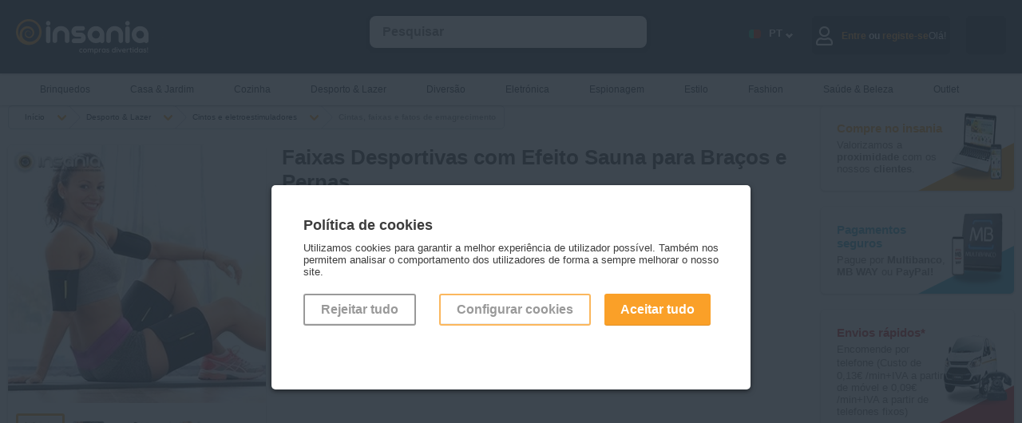

--- FILE ---
content_type: text/html; charset=utf-8
request_url: https://accounts.google.com/o/oauth2/postmessageRelay?parent=https%3A%2F%2Fwww.insania.com&jsh=m%3B%2F_%2Fscs%2Fabc-static%2F_%2Fjs%2Fk%3Dgapi.lb.en.OE6tiwO4KJo.O%2Fd%3D1%2Frs%3DAHpOoo_Itz6IAL6GO-n8kgAepm47TBsg1Q%2Fm%3D__features__
body_size: 163
content:
<!DOCTYPE html><html><head><title></title><meta http-equiv="content-type" content="text/html; charset=utf-8"><meta http-equiv="X-UA-Compatible" content="IE=edge"><meta name="viewport" content="width=device-width, initial-scale=1, minimum-scale=1, maximum-scale=1, user-scalable=0"><script src='https://ssl.gstatic.com/accounts/o/2580342461-postmessagerelay.js' nonce="mlIzjwnAvUPSS04DXFzyuw"></script></head><body><script type="text/javascript" src="https://apis.google.com/js/rpc:shindig_random.js?onload=init" nonce="mlIzjwnAvUPSS04DXFzyuw"></script></body></html>

--- FILE ---
content_type: application/javascript
request_url: https://prism.app-us1.com/?a=799376131&u=https%3A%2F%2Fwww.insania.com%2Fproduto%2Fcintas-faixas-e-fatos-de-emagrecimento%2Ccategoria%2CFaixas_Desportivas_com_Efeito_Sauna_para_Bracos_e_Pernas%2Cnome%2C068-469%3A06393%2Cfid%3Futm_source%3Dsite%26utm_medium%3Dprod%26utm_campaign%3Dprodrel%26utm_id%3D068-469%3A06393
body_size: 124
content:
window.visitorGlobalObject=window.visitorGlobalObject||window.prismGlobalObject;window.visitorGlobalObject.setVisitorId('bf45e27c-c1e6-4418-a732-fcd87bf0cde7', '799376131');window.visitorGlobalObject.setWhitelistedServices('tracking', '799376131');